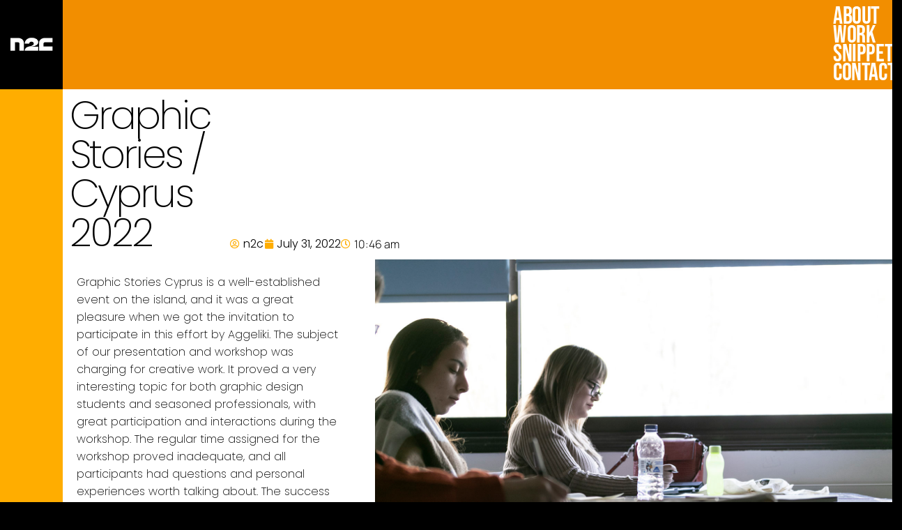

--- FILE ---
content_type: text/css
request_url: https://nothing2crazy.com/wp-content/uploads/elementor/css/post-1387.css?ver=1768969879
body_size: 447
content:
.elementor-kit-1387{--e-global-color-primary:#FFAD00;--e-global-color-secondary:#000000;--e-global-color-text:#515151;--e-global-color-accent:#D1D1D1;--e-global-color-818bebb:#FFAD00;--e-global-color-61fff84:#F28E00;--e-global-typography-primary-font-family:"Manrope";--e-global-typography-primary-font-weight:600;--e-global-typography-secondary-font-family:"Manrope";--e-global-typography-secondary-font-weight:400;--e-global-typography-text-font-family:"Manrope";--e-global-typography-text-font-weight:300;--e-global-typography-accent-font-family:"Manrope";--e-global-typography-accent-font-weight:500;background-color:var( --e-global-color-secondary );--e-page-transition-entrance-animation:e-page-transition-slide-out-right;--e-page-transition-exit-animation:e-page-transition-slide-in-up;--e-page-transition-animation-duration:550ms;--e-preloader-animation:flash;--e-preloader-animation-duration:5000ms;--e-preloader-delay:1150ms;--e-preloader-color:#EDA100;--e-preloader-size:300px;--e-preloader-rotate:0deg;}.elementor-kit-1387 e-page-transition{background-color:transparent;background-image:linear-gradient(180deg, #000000 50%, #FFAD00 45%);}.elementor-kit-1387 a{color:var( --e-global-color-primary );font-family:"Poppins", Sans-serif;}.elementor-kit-1387 a:hover{color:#FFFFFF;font-style:italic;}.elementor-section.elementor-section-boxed > .elementor-container{max-width:1140px;}.e-con{--container-max-width:1140px;}.elementor-widget:not(:last-child){margin-block-end:0px;}.elementor-element{--widgets-spacing:0px 0px;--widgets-spacing-row:0px;--widgets-spacing-column:0px;}{}h1.entry-title{display:var(--page-title-display);}@media(max-width:1024px){.elementor-section.elementor-section-boxed > .elementor-container{max-width:1024px;}.e-con{--container-max-width:1024px;}}@media(max-width:767px){.elementor-section.elementor-section-boxed > .elementor-container{max-width:767px;}.e-con{--container-max-width:767px;}}

--- FILE ---
content_type: text/css
request_url: https://nothing2crazy.com/wp-content/uploads/elementor/css/post-8263.css?ver=1768969879
body_size: 1507
content:
.elementor-widget-section .premium-global-badge-{{ID}} .premium-badge-text{color:var( --e-global-color-secondary );}.elementor-widget-section .premium-global-badge-{{ID}} .premium-badge-container{background-color:var( --e-global-color-primary );}.elementor-widget-section .premium-global-badge-{{ID}} .premium-badge-icon{color:var( --e-global-color-secondary );fill:var( --e-global-color-secondary );}.elementor-8263 .elementor-element.elementor-element-efd9859:not(.elementor-motion-effects-element-type-background), .elementor-8263 .elementor-element.elementor-element-efd9859 > .elementor-motion-effects-container > .elementor-motion-effects-layer{background-color:#FFFFFF;}.elementor-8263 .elementor-element.elementor-element-efd9859{transition:background 0.3s, border 0.3s, border-radius 0.3s, box-shadow 0.3s;}.elementor-8263 .elementor-element.elementor-element-efd9859 > .elementor-background-overlay{transition:background 0.3s, border-radius 0.3s, opacity 0.3s;}.elementor-widget-column .premium-global-badge-{{ID}} .premium-badge-text{color:var( --e-global-color-secondary );}.elementor-widget-column .premium-global-badge-{{ID}} .premium-badge-container{background-color:var( --e-global-color-primary );}.elementor-widget-column .premium-global-badge-{{ID}} .premium-badge-icon{color:var( --e-global-color-secondary );fill:var( --e-global-color-secondary );}.elementor-8263 .elementor-element.elementor-element-31997f5:not(.elementor-motion-effects-element-type-background) > .elementor-widget-wrap, .elementor-8263 .elementor-element.elementor-element-31997f5 > .elementor-widget-wrap > .elementor-motion-effects-container > .elementor-motion-effects-layer{background-color:var( --e-global-color-primary );}.elementor-8263 .elementor-element.elementor-element-31997f5 > .elementor-element-populated{transition:background 0.3s, border 0.3s, border-radius 0.3s, box-shadow 0.3s;}.elementor-8263 .elementor-element.elementor-element-31997f5 > .elementor-element-populated > .elementor-background-overlay{transition:background 0.3s, border-radius 0.3s, opacity 0.3s;}.elementor-widget-heading .premium-global-badge-{{ID}} .premium-badge-text{color:var( --e-global-color-secondary );}.elementor-widget-heading .premium-global-badge-{{ID}} .premium-badge-container{background-color:var( --e-global-color-primary );}.elementor-widget-heading .premium-global-badge-{{ID}} .premium-badge-icon{color:var( --e-global-color-secondary );fill:var( --e-global-color-secondary );}.elementor-widget-heading .elementor-heading-title{font-family:var( --e-global-typography-primary-font-family ), Sans-serif;font-weight:var( --e-global-typography-primary-font-weight );color:var( --e-global-color-primary );}.elementor-8263 .elementor-element.elementor-element-3752580 > .elementor-widget-container{padding:10px 10px 10px 10px;}.elementor-8263 .elementor-element.elementor-element-3752580 .elementor-heading-title{font-family:"Poppins", Sans-serif;font-size:3.5em;font-weight:200;letter-spacing:-2.8px;color:var( --e-global-color-secondary );}.elementor-bc-flex-widget .elementor-8263 .elementor-element.elementor-element-8fbaf71.elementor-column .elementor-widget-wrap{align-items:flex-end;}.elementor-8263 .elementor-element.elementor-element-8fbaf71.elementor-column.elementor-element[data-element_type="column"] > .elementor-widget-wrap.elementor-element-populated{align-content:flex-end;align-items:flex-end;}.elementor-8263 .elementor-element.elementor-element-8fbaf71.elementor-column > .elementor-widget-wrap{justify-content:flex-end;}.elementor-widget-post-info .premium-global-badge-{{ID}} .premium-badge-text{color:var( --e-global-color-secondary );}.elementor-widget-post-info .premium-global-badge-{{ID}} .premium-badge-container{background-color:var( --e-global-color-primary );}.elementor-widget-post-info .premium-global-badge-{{ID}} .premium-badge-icon{color:var( --e-global-color-secondary );fill:var( --e-global-color-secondary );}.elementor-widget-post-info .elementor-icon-list-item:not(:last-child):after{border-color:var( --e-global-color-text );}.elementor-widget-post-info .elementor-icon-list-icon i{color:var( --e-global-color-primary );}.elementor-widget-post-info .elementor-icon-list-icon svg{fill:var( --e-global-color-primary );}.elementor-widget-post-info .elementor-icon-list-text, .elementor-widget-post-info .elementor-icon-list-text a{color:var( --e-global-color-secondary );}.elementor-widget-post-info .elementor-icon-list-item{font-family:var( --e-global-typography-text-font-family ), Sans-serif;font-weight:var( --e-global-typography-text-font-weight );}.elementor-8263 .elementor-element.elementor-element-1f0038f > .elementor-widget-container{padding:10px 10px 10px 10px;}.elementor-8263 .elementor-element.elementor-element-1f0038f .elementor-icon-list-icon{width:14px;}.elementor-8263 .elementor-element.elementor-element-1f0038f .elementor-icon-list-icon i{font-size:14px;}.elementor-8263 .elementor-element.elementor-element-1f0038f .elementor-icon-list-icon svg{--e-icon-list-icon-size:14px;}.elementor-8263 .elementor-element.elementor-element-730e6ff:not(.elementor-motion-effects-element-type-background), .elementor-8263 .elementor-element.elementor-element-730e6ff > .elementor-motion-effects-container > .elementor-motion-effects-layer{background-color:#FFFFFF;}.elementor-8263 .elementor-element.elementor-element-730e6ff{transition:background 0.3s, border 0.3s, border-radius 0.3s, box-shadow 0.3s;}.elementor-8263 .elementor-element.elementor-element-730e6ff > .elementor-background-overlay{transition:background 0.3s, border-radius 0.3s, opacity 0.3s;}.elementor-8263 .elementor-element.elementor-element-e70defa:not(.elementor-motion-effects-element-type-background) > .elementor-widget-wrap, .elementor-8263 .elementor-element.elementor-element-e70defa > .elementor-widget-wrap > .elementor-motion-effects-container > .elementor-motion-effects-layer{background-color:var( --e-global-color-primary );}.elementor-8263 .elementor-element.elementor-element-e70defa > .elementor-widget-wrap > .elementor-widget:not(.elementor-widget__width-auto):not(.elementor-widget__width-initial):not(:last-child):not(.elementor-absolute){margin-block-end:0px;}.elementor-8263 .elementor-element.elementor-element-e70defa > .elementor-element-populated{transition:background 0.3s, border 0.3s, border-radius 0.3s, box-shadow 0.3s;}.elementor-8263 .elementor-element.elementor-element-e70defa > .elementor-element-populated > .elementor-background-overlay{transition:background 0.3s, border-radius 0.3s, opacity 0.3s;}.elementor-8263 .elementor-element.elementor-element-3f924d9 > .elementor-widget-wrap > .elementor-widget:not(.elementor-widget__width-auto):not(.elementor-widget__width-initial):not(:last-child):not(.elementor-absolute){margin-block-end:0px;}.elementor-8263 .elementor-element.elementor-element-ee161a7 > .elementor-widget-container{padding:20px 20px 20px 20px;}.elementor-8263 .elementor-element.elementor-element-ee161a7 .elementor-heading-title{font-family:"Poppins", Sans-serif;font-size:1em;font-weight:200;line-height:1.6em;color:var( --e-global-color-secondary );}.elementor-8263 .elementor-element.elementor-element-1f95844 > .elementor-widget-wrap > .elementor-widget:not(.elementor-widget__width-auto):not(.elementor-widget__width-initial):not(:last-child):not(.elementor-absolute){margin-block-end:0px;}.elementor-8263 .elementor-element.elementor-element-1f95844 > .elementor-element-populated{transition:background 0.3s, border 0.3s, border-radius 0.3s, box-shadow 0.3s;}.elementor-8263 .elementor-element.elementor-element-1f95844 > .elementor-element-populated > .elementor-background-overlay{transition:background 0.3s, border-radius 0.3s, opacity 0.3s;}.elementor-8263 .elementor-element.elementor-element-720a930 > .elementor-element-populated{margin:0px 0px 0px 0px;--e-column-margin-right:0px;--e-column-margin-left:0px;padding:0px 0px 0px 0px;}.elementor-widget-gallery .premium-global-badge-{{ID}} .premium-badge-text{color:var( --e-global-color-secondary );}.elementor-widget-gallery .premium-global-badge-{{ID}} .premium-badge-container{background-color:var( --e-global-color-primary );}.elementor-widget-gallery .premium-global-badge-{{ID}} .premium-badge-icon{color:var( --e-global-color-secondary );fill:var( --e-global-color-secondary );}.elementor-widget-gallery .elementor-gallery-item__title{font-family:var( --e-global-typography-primary-font-family ), Sans-serif;font-weight:var( --e-global-typography-primary-font-weight );}.elementor-widget-gallery .elementor-gallery-item__description{font-family:var( --e-global-typography-text-font-family ), Sans-serif;font-weight:var( --e-global-typography-text-font-weight );}.elementor-widget-gallery{--galleries-title-color-normal:var( --e-global-color-primary );--galleries-title-color-hover:var( --e-global-color-secondary );--galleries-pointer-bg-color-hover:var( --e-global-color-accent );--gallery-title-color-active:var( --e-global-color-secondary );--galleries-pointer-bg-color-active:var( --e-global-color-accent );}.elementor-widget-gallery .elementor-gallery-title{font-family:var( --e-global-typography-primary-font-family ), Sans-serif;font-weight:var( --e-global-typography-primary-font-weight );}.elementor-8263 .elementor-element.elementor-element-110615f .e-gallery-item:hover .elementor-gallery-item__overlay, .elementor-8263 .elementor-element.elementor-element-110615f .e-gallery-item:focus .elementor-gallery-item__overlay{background-color:rgba(0,0,0,0.5);}.elementor-8263 .elementor-element.elementor-element-110615f{--image-transition-duration:800ms;--overlay-transition-duration:800ms;--content-text-align:center;--content-padding:20px;--content-transition-duration:800ms;--content-transition-delay:800ms;}.elementor-8263 .elementor-element.elementor-element-33e85dc:not(.elementor-motion-effects-element-type-background), .elementor-8263 .elementor-element.elementor-element-33e85dc > .elementor-motion-effects-container > .elementor-motion-effects-layer{background-color:#2D2D2D;}.elementor-8263 .elementor-element.elementor-element-33e85dc{transition:background 0.3s, border 0.3s, border-radius 0.3s, box-shadow 0.3s;}.elementor-8263 .elementor-element.elementor-element-33e85dc > .elementor-background-overlay{transition:background 0.3s, border-radius 0.3s, opacity 0.3s;}.elementor-8263 .elementor-element.elementor-element-8aa95bd:not(.elementor-motion-effects-element-type-background) > .elementor-widget-wrap, .elementor-8263 .elementor-element.elementor-element-8aa95bd > .elementor-widget-wrap > .elementor-motion-effects-container > .elementor-motion-effects-layer{background-color:var( --e-global-color-primary );}.elementor-8263 .elementor-element.elementor-element-8aa95bd > .elementor-element-populated{transition:background 0.3s, border 0.3s, border-radius 0.3s, box-shadow 0.3s;}.elementor-8263 .elementor-element.elementor-element-8aa95bd > .elementor-element-populated > .elementor-background-overlay{transition:background 0.3s, border-radius 0.3s, opacity 0.3s;}.elementor-8263 .elementor-element.elementor-element-8ab66be{--image-transition-duration:800ms;--content-text-align:center;--content-padding:20px;--content-transition-duration:800ms;--content-transition-delay:800ms;}.elementor-8263 .elementor-element.elementor-element-308924e .elementor-repeater-item-dc6f097.jet-parallax-section__layout .jet-parallax-section__image{background-size:auto;}.elementor-8263 .elementor-element.elementor-element-51bb168:not(.elementor-motion-effects-element-type-background) > .elementor-widget-wrap, .elementor-8263 .elementor-element.elementor-element-51bb168 > .elementor-widget-wrap > .elementor-motion-effects-container > .elementor-motion-effects-layer{background-color:var( --e-global-color-primary );}.elementor-8263 .elementor-element.elementor-element-51bb168 > .elementor-element-populated{border-style:solid;border-width:2px 2px 0px 2px;transition:background 0.3s, border 0.3s, border-radius 0.3s, box-shadow 0.3s;}.elementor-8263 .elementor-element.elementor-element-51bb168 > .elementor-element-populated > .elementor-background-overlay{transition:background 0.3s, border-radius 0.3s, opacity 0.3s;}.elementor-bc-flex-widget .elementor-8263 .elementor-element.elementor-element-91208be.elementor-column .elementor-widget-wrap{align-items:center;}.elementor-8263 .elementor-element.elementor-element-91208be.elementor-column.elementor-element[data-element_type="column"] > .elementor-widget-wrap.elementor-element-populated{align-content:center;align-items:center;}.elementor-8263 .elementor-element.elementor-element-91208be > .elementor-widget-wrap > .elementor-widget:not(.elementor-widget__width-auto):not(.elementor-widget__width-initial):not(:last-child):not(.elementor-absolute){margin-block-end:0px;}.elementor-8263 .elementor-element.elementor-element-91208be > .elementor-element-populated{border-style:solid;border-width:0px 0px 1px 0px;transition:background 0.3s, border 0.3s, border-radius 0.3s, box-shadow 0.3s;margin:0px 0px 0px 0px;--e-column-margin-right:0px;--e-column-margin-left:0px;padding:0px 0px 0px 0px;}.elementor-8263 .elementor-element.elementor-element-91208be > .elementor-element-populated > .elementor-background-overlay{transition:background 0.3s, border-radius 0.3s, opacity 0.3s;}.elementor-widget-button .elementor-button{background-color:var( --e-global-color-accent );font-family:var( --e-global-typography-accent-font-family ), Sans-serif;font-weight:var( --e-global-typography-accent-font-weight );}.elementor-widget-button .premium-global-badge-{{ID}} .premium-badge-text{color:var( --e-global-color-secondary );}.elementor-widget-button .premium-global-badge-{{ID}} .premium-badge-container{background-color:var( --e-global-color-primary );}.elementor-widget-button .premium-global-badge-{{ID}} .premium-badge-icon{color:var( --e-global-color-secondary );fill:var( --e-global-color-secondary );}.elementor-8263 .elementor-element.elementor-element-328c767 .elementor-button{background-color:#D1D1D100;font-family:"Manrope", Sans-serif;font-weight:500;fill:var( --e-global-color-accent );color:var( --e-global-color-accent );}.elementor-8263 .elementor-element.elementor-element-308924e:not(.elementor-motion-effects-element-type-background), .elementor-8263 .elementor-element.elementor-element-308924e > .elementor-motion-effects-container > .elementor-motion-effects-layer{background-color:#4D4D4D;}.elementor-8263 .elementor-element.elementor-element-308924e{transition:background 0.3s, border 0.3s, border-radius 0.3s, box-shadow 0.3s;}.elementor-8263 .elementor-element.elementor-element-308924e > .elementor-background-overlay{transition:background 0.3s, border-radius 0.3s, opacity 0.3s;}:root{--page-title-display:none;}body.elementor-page-8263{padding:0px 0px 0px 0px;}@media(max-width:1024px){.elementor-8263 .elementor-element.elementor-element-1f95844:not(.elementor-motion-effects-element-type-background) > .elementor-widget-wrap, .elementor-8263 .elementor-element.elementor-element-1f95844 > .elementor-widget-wrap > .elementor-motion-effects-container > .elementor-motion-effects-layer{background-image:url("https://nothing2crazy.com/wp-content/uploads/2022/06/n2c_Yelsq.svg");}}@media(min-width:768px){.elementor-8263 .elementor-element.elementor-element-31997f5{width:7%;}.elementor-8263 .elementor-element.elementor-element-80b25c4{width:18%;}.elementor-8263 .elementor-element.elementor-element-8fbaf71{width:74.665%;}.elementor-8263 .elementor-element.elementor-element-e70defa{width:7%;}.elementor-8263 .elementor-element.elementor-element-3f924d9{width:33%;}.elementor-8263 .elementor-element.elementor-element-1f95844{width:2%;}.elementor-8263 .elementor-element.elementor-element-720a930{width:58%;}.elementor-8263 .elementor-element.elementor-element-8aa95bd{width:7%;}.elementor-8263 .elementor-element.elementor-element-f4eee69{width:93%;}.elementor-8263 .elementor-element.elementor-element-51bb168{width:7%;}.elementor-8263 .elementor-element.elementor-element-91208be{width:93%;}}@media(max-width:1024px) and (min-width:768px){.elementor-8263 .elementor-element.elementor-element-31997f5{width:11%;}.elementor-8263 .elementor-element.elementor-element-80b25c4{width:40%;}.elementor-8263 .elementor-element.elementor-element-8fbaf71{width:49%;}.elementor-8263 .elementor-element.elementor-element-e70defa{width:11%;}.elementor-8263 .elementor-element.elementor-element-3f924d9{width:89%;}.elementor-8263 .elementor-element.elementor-element-1f95844{width:11%;}.elementor-8263 .elementor-element.elementor-element-720a930{width:89%;}.elementor-8263 .elementor-element.elementor-element-8aa95bd{width:11%;}.elementor-8263 .elementor-element.elementor-element-f4eee69{width:89%;}.elementor-8263 .elementor-element.elementor-element-51bb168{width:11%;}.elementor-8263 .elementor-element.elementor-element-91208be{width:89%;}}

--- FILE ---
content_type: text/css
request_url: https://nothing2crazy.com/wp-content/uploads/elementor/css/post-4769.css?ver=1768969879
body_size: 1250
content:
.elementor-widget-section .premium-global-badge-{{ID}} .premium-badge-text{color:var( --e-global-color-secondary );}.elementor-widget-section .premium-global-badge-{{ID}} .premium-badge-container{background-color:var( --e-global-color-primary );}.elementor-widget-section .premium-global-badge-{{ID}} .premium-badge-icon{color:var( --e-global-color-secondary );fill:var( --e-global-color-secondary );}.elementor-4769 .elementor-element.elementor-element-ad9bd29:not(.elementor-motion-effects-element-type-background), .elementor-4769 .elementor-element.elementor-element-ad9bd29 > .elementor-motion-effects-container > .elementor-motion-effects-layer{background-color:var( --e-global-color-61fff84 );}.elementor-4769 .elementor-element.elementor-element-ad9bd29, .elementor-4769 .elementor-element.elementor-element-ad9bd29 > .elementor-background-overlay{border-radius:0px 0px 0px 0px;}.elementor-4769 .elementor-element.elementor-element-ad9bd29{transition:background 0.3s, border 0.3s, border-radius 0.3s, box-shadow 0.3s;margin-top:0px;margin-bottom:0px;padding:0px 0px 0px 0px;}.elementor-4769 .elementor-element.elementor-element-ad9bd29 > .elementor-background-overlay{transition:background 0.3s, border-radius 0.3s, opacity 0.3s;}.elementor-widget-column .premium-global-badge-{{ID}} .premium-badge-text{color:var( --e-global-color-secondary );}.elementor-widget-column .premium-global-badge-{{ID}} .premium-badge-container{background-color:var( --e-global-color-primary );}.elementor-widget-column .premium-global-badge-{{ID}} .premium-badge-icon{color:var( --e-global-color-secondary );fill:var( --e-global-color-secondary );}.elementor-4769 .elementor-element.elementor-element-54e1b86:not(.elementor-motion-effects-element-type-background) > .elementor-widget-wrap, .elementor-4769 .elementor-element.elementor-element-54e1b86 > .elementor-widget-wrap > .elementor-motion-effects-container > .elementor-motion-effects-layer{background-color:#000000;}.elementor-bc-flex-widget .elementor-4769 .elementor-element.elementor-element-54e1b86.elementor-column .elementor-widget-wrap{align-items:center;}.elementor-4769 .elementor-element.elementor-element-54e1b86.elementor-column.elementor-element[data-element_type="column"] > .elementor-widget-wrap.elementor-element-populated{align-content:center;align-items:center;}.elementor-4769 .elementor-element.elementor-element-54e1b86 > .elementor-element-populated{transition:background 0.3s, border 0.3s, border-radius 0.3s, box-shadow 0.3s;padding:0px 0px 0px 0px;}.elementor-4769 .elementor-element.elementor-element-54e1b86 > .elementor-element-populated > .elementor-background-overlay{transition:background 0.3s, border-radius 0.3s, opacity 0.3s;}.elementor-widget-image .premium-global-badge-{{ID}} .premium-badge-text{color:var( --e-global-color-secondary );}.elementor-widget-image .premium-global-badge-{{ID}} .premium-badge-container{background-color:var( --e-global-color-primary );}.elementor-widget-image .premium-global-badge-{{ID}} .premium-badge-icon{color:var( --e-global-color-secondary );fill:var( --e-global-color-secondary );}.elementor-widget-image .widget-image-caption{color:var( --e-global-color-text );font-family:var( --e-global-typography-text-font-family ), Sans-serif;font-weight:var( --e-global-typography-text-font-weight );}.elementor-4769 .elementor-element.elementor-element-b22f38f{text-align:center;}.elementor-4769 .elementor-element.elementor-element-4a9859a:not(.elementor-motion-effects-element-type-background) > .elementor-widget-wrap, .elementor-4769 .elementor-element.elementor-element-4a9859a > .elementor-widget-wrap > .elementor-motion-effects-container > .elementor-motion-effects-layer{background-color:var( --e-global-color-61fff84 );}.elementor-4769 .elementor-element.elementor-element-4a9859a > .elementor-element-populated{transition:background 0.3s, border 0.3s, border-radius 0.3s, box-shadow 0.3s;margin:0px 0px 0px 0px;--e-column-margin-right:0px;--e-column-margin-left:0px;padding:0px 0px 0px 0px;}.elementor-4769 .elementor-element.elementor-element-4a9859a > .elementor-element-populated > .elementor-background-overlay{transition:background 0.3s, border-radius 0.3s, opacity 0.3s;}.elementor-4769 .elementor-element.elementor-element-2fe36a6:not(.elementor-motion-effects-element-type-background) > .elementor-widget-wrap, .elementor-4769 .elementor-element.elementor-element-2fe36a6 > .elementor-widget-wrap > .elementor-motion-effects-container > .elementor-motion-effects-layer{background-color:var( --e-global-color-61fff84 );}.elementor-bc-flex-widget .elementor-4769 .elementor-element.elementor-element-2fe36a6.elementor-column .elementor-widget-wrap{align-items:center;}.elementor-4769 .elementor-element.elementor-element-2fe36a6.elementor-column.elementor-element[data-element_type="column"] > .elementor-widget-wrap.elementor-element-populated{align-content:center;align-items:center;}.elementor-4769 .elementor-element.elementor-element-2fe36a6 > .elementor-element-populated{transition:background 0.3s, border 0.3s, border-radius 0.3s, box-shadow 0.3s;margin:0px 0px 0px 0px;--e-column-margin-right:0px;--e-column-margin-left:0px;}.elementor-4769 .elementor-element.elementor-element-2fe36a6 > .elementor-element-populated > .elementor-background-overlay{transition:background 0.3s, border-radius 0.3s, opacity 0.3s;}.elementor-widget-nav-menu .premium-global-badge-{{ID}} .premium-badge-text{color:var( --e-global-color-secondary );}.elementor-widget-nav-menu .premium-global-badge-{{ID}} .premium-badge-container{background-color:var( --e-global-color-primary );}.elementor-widget-nav-menu .premium-global-badge-{{ID}} .premium-badge-icon{color:var( --e-global-color-secondary );fill:var( --e-global-color-secondary );}.elementor-widget-nav-menu .elementor-nav-menu .elementor-item{font-family:var( --e-global-typography-primary-font-family ), Sans-serif;font-weight:var( --e-global-typography-primary-font-weight );}.elementor-widget-nav-menu .elementor-nav-menu--main .elementor-item{color:var( --e-global-color-text );fill:var( --e-global-color-text );}.elementor-widget-nav-menu .elementor-nav-menu--main .elementor-item:hover,
					.elementor-widget-nav-menu .elementor-nav-menu--main .elementor-item.elementor-item-active,
					.elementor-widget-nav-menu .elementor-nav-menu--main .elementor-item.highlighted,
					.elementor-widget-nav-menu .elementor-nav-menu--main .elementor-item:focus{color:var( --e-global-color-accent );fill:var( --e-global-color-accent );}.elementor-widget-nav-menu .elementor-nav-menu--main:not(.e--pointer-framed) .elementor-item:before,
					.elementor-widget-nav-menu .elementor-nav-menu--main:not(.e--pointer-framed) .elementor-item:after{background-color:var( --e-global-color-accent );}.elementor-widget-nav-menu .e--pointer-framed .elementor-item:before,
					.elementor-widget-nav-menu .e--pointer-framed .elementor-item:after{border-color:var( --e-global-color-accent );}.elementor-widget-nav-menu{--e-nav-menu-divider-color:var( --e-global-color-text );}.elementor-widget-nav-menu .elementor-nav-menu--dropdown .elementor-item, .elementor-widget-nav-menu .elementor-nav-menu--dropdown  .elementor-sub-item{font-family:var( --e-global-typography-accent-font-family ), Sans-serif;font-weight:var( --e-global-typography-accent-font-weight );}.elementor-4769 .elementor-element.elementor-element-8f1cb6e > .elementor-widget-container{margin:0px 0px 0px 0px;padding:0px 0px 0px 0px;}.elementor-4769 .elementor-element.elementor-element-8f1cb6e .elementor-menu-toggle{margin:0 auto;background-color:#02010100;}.elementor-4769 .elementor-element.elementor-element-8f1cb6e .elementor-nav-menu .elementor-item{font-family:"Bebas Neue", Sans-serif;font-size:35px;font-weight:300;line-height:0.1em;letter-spacing:-0.4px;}.elementor-4769 .elementor-element.elementor-element-8f1cb6e .elementor-nav-menu--main .elementor-item{color:#FFFFFF;fill:#FFFFFF;padding-left:7px;padding-right:7px;padding-top:12px;padding-bottom:12px;}.elementor-4769 .elementor-element.elementor-element-8f1cb6e .elementor-nav-menu--main .elementor-item:hover,
					.elementor-4769 .elementor-element.elementor-element-8f1cb6e .elementor-nav-menu--main .elementor-item.elementor-item-active,
					.elementor-4769 .elementor-element.elementor-element-8f1cb6e .elementor-nav-menu--main .elementor-item.highlighted,
					.elementor-4769 .elementor-element.elementor-element-8f1cb6e .elementor-nav-menu--main .elementor-item:focus{color:var( --e-global-color-61fff84 );fill:var( --e-global-color-61fff84 );}.elementor-4769 .elementor-element.elementor-element-8f1cb6e .elementor-nav-menu--main .elementor-item.elementor-item-active{color:#00000008;}.elementor-4769 .elementor-element.elementor-element-8f1cb6e{--e-nav-menu-horizontal-menu-item-margin:calc( 0px / 2 );--nav-menu-icon-size:15px;}.elementor-4769 .elementor-element.elementor-element-8f1cb6e .elementor-nav-menu--main:not(.elementor-nav-menu--layout-horizontal) .elementor-nav-menu > li:not(:last-child){margin-bottom:0px;}.elementor-4769 .elementor-element.elementor-element-8f1cb6e .elementor-nav-menu--dropdown a, .elementor-4769 .elementor-element.elementor-element-8f1cb6e .elementor-menu-toggle{color:#000000;fill:#000000;}.elementor-4769 .elementor-element.elementor-element-8f1cb6e .elementor-nav-menu--dropdown{background-color:var( --e-global-color-61fff84 );}.elementor-4769 .elementor-element.elementor-element-8f1cb6e .elementor-nav-menu--dropdown a:hover,
					.elementor-4769 .elementor-element.elementor-element-8f1cb6e .elementor-nav-menu--dropdown a:focus,
					.elementor-4769 .elementor-element.elementor-element-8f1cb6e .elementor-nav-menu--dropdown a.elementor-item-active,
					.elementor-4769 .elementor-element.elementor-element-8f1cb6e .elementor-nav-menu--dropdown a.highlighted,
					.elementor-4769 .elementor-element.elementor-element-8f1cb6e .elementor-menu-toggle:hover,
					.elementor-4769 .elementor-element.elementor-element-8f1cb6e .elementor-menu-toggle:focus{color:#000000;}.elementor-4769 .elementor-element.elementor-element-8f1cb6e .elementor-nav-menu--dropdown a:hover,
					.elementor-4769 .elementor-element.elementor-element-8f1cb6e .elementor-nav-menu--dropdown a:focus,
					.elementor-4769 .elementor-element.elementor-element-8f1cb6e .elementor-nav-menu--dropdown a.elementor-item-active,
					.elementor-4769 .elementor-element.elementor-element-8f1cb6e .elementor-nav-menu--dropdown a.highlighted{background-color:#02010100;}.elementor-4769 .elementor-element.elementor-element-8f1cb6e .elementor-nav-menu--dropdown a.elementor-item-active{color:#FFFFFF;background-color:#02010100;}.elementor-4769 .elementor-element.elementor-element-8f1cb6e .elementor-nav-menu--dropdown .elementor-item, .elementor-4769 .elementor-element.elementor-element-8f1cb6e .elementor-nav-menu--dropdown  .elementor-sub-item{font-family:"Bebas Neue", Sans-serif;font-size:34px;font-weight:500;letter-spacing:-1px;}.elementor-4769 .elementor-element.elementor-element-8f1cb6e .elementor-nav-menu--dropdown a{padding-left:-50px;padding-right:-50px;padding-top:3px;padding-bottom:3px;}.elementor-4769 .elementor-element.elementor-element-8f1cb6e .elementor-nav-menu--main > .elementor-nav-menu > li > .elementor-nav-menu--dropdown, .elementor-4769 .elementor-element.elementor-element-8f1cb6e .elementor-nav-menu__container.elementor-nav-menu--dropdown{margin-top:-51px !important;}.elementor-theme-builder-content-area{height:400px;}.elementor-location-header:before, .elementor-location-footer:before{content:"";display:table;clear:both;}@media(min-width:768px){.elementor-4769 .elementor-element.elementor-element-54e1b86{width:7%;}.elementor-4769 .elementor-element.elementor-element-4a9859a{width:85.034%;}.elementor-4769 .elementor-element.elementor-element-2fe36a6{width:7.63%;}}@media(max-width:1024px) and (min-width:768px){.elementor-4769 .elementor-element.elementor-element-54e1b86{width:11%;}.elementor-4769 .elementor-element.elementor-element-4a9859a{width:70%;}.elementor-4769 .elementor-element.elementor-element-2fe36a6{width:19%;}}@media(max-width:1024px){.elementor-4769 .elementor-element.elementor-element-8f1cb6e .elementor-nav-menu .elementor-item{font-size:4.8em;line-height:0.6em;letter-spacing:-1.3px;}.elementor-4769 .elementor-element.elementor-element-8f1cb6e .elementor-nav-menu--main .elementor-item{padding-left:29px;padding-right:29px;padding-top:20px;padding-bottom:20px;}.elementor-4769 .elementor-element.elementor-element-8f1cb6e .elementor-nav-menu--dropdown a{padding-left:92px;padding-right:92px;padding-top:7px;padding-bottom:7px;}.elementor-4769 .elementor-element.elementor-element-8f1cb6e .elementor-nav-menu--main > .elementor-nav-menu > li > .elementor-nav-menu--dropdown, .elementor-4769 .elementor-element.elementor-element-8f1cb6e .elementor-nav-menu__container.elementor-nav-menu--dropdown{margin-top:14px !important;}.elementor-4769 .elementor-element.elementor-element-8f1cb6e{--nav-menu-icon-size:36px;}}@media(max-width:767px){.elementor-4769 .elementor-element.elementor-element-8f1cb6e .elementor-nav-menu--dropdown a{padding-left:58px;padding-right:58px;}.elementor-4769 .elementor-element.elementor-element-8f1cb6e .elementor-nav-menu--main > .elementor-nav-menu > li > .elementor-nav-menu--dropdown, .elementor-4769 .elementor-element.elementor-element-8f1cb6e .elementor-nav-menu__container.elementor-nav-menu--dropdown{margin-top:10px !important;}}

--- FILE ---
content_type: text/css
request_url: https://nothing2crazy.com/wp-content/uploads/elementor/css/post-4936.css?ver=1768969879
body_size: 1803
content:
.elementor-widget-section .premium-global-badge-{{ID}} .premium-badge-text{color:var( --e-global-color-secondary );}.elementor-widget-section .premium-global-badge-{{ID}} .premium-badge-container{background-color:var( --e-global-color-primary );}.elementor-widget-section .premium-global-badge-{{ID}} .premium-badge-icon{color:var( --e-global-color-secondary );fill:var( --e-global-color-secondary );}.elementor-4936 .elementor-element.elementor-element-141f382 .elementor-repeater-item-5afd265.jet-parallax-section__layout .jet-parallax-section__image{background-size:auto;}.elementor-widget-column .premium-global-badge-{{ID}} .premium-badge-text{color:var( --e-global-color-secondary );}.elementor-widget-column .premium-global-badge-{{ID}} .premium-badge-container{background-color:var( --e-global-color-primary );}.elementor-widget-column .premium-global-badge-{{ID}} .premium-badge-icon{color:var( --e-global-color-secondary );fill:var( --e-global-color-secondary );}.elementor-4936 .elementor-element.elementor-element-a3963dd:not(.elementor-motion-effects-element-type-background) > .elementor-widget-wrap, .elementor-4936 .elementor-element.elementor-element-a3963dd > .elementor-widget-wrap > .elementor-motion-effects-container > .elementor-motion-effects-layer{background-color:#000000;background-image:url("https://nothing2crazy.com/wp-content/uploads/2021/08/logo_main_n2c.png");background-position:center center;background-repeat:no-repeat;background-size:cover;}.elementor-bc-flex-widget .elementor-4936 .elementor-element.elementor-element-a3963dd.elementor-column .elementor-widget-wrap{align-items:center;}.elementor-4936 .elementor-element.elementor-element-a3963dd.elementor-column.elementor-element[data-element_type="column"] > .elementor-widget-wrap.elementor-element-populated{align-content:center;align-items:center;}.elementor-4936 .elementor-element.elementor-element-a3963dd > .elementor-element-populated{border-style:solid;border-width:0px 0px 0px 0px;border-color:#FFFFFF;transition:background 0.3s, border 0.3s, border-radius 0.3s, box-shadow 0.3s;}.elementor-4936 .elementor-element.elementor-element-a3963dd > .elementor-element-populated > .elementor-background-overlay{transition:background 0.3s, border-radius 0.3s, opacity 0.3s;}.elementor-widget-button .elementor-button{background-color:var( --e-global-color-accent );font-family:var( --e-global-typography-accent-font-family ), Sans-serif;font-weight:var( --e-global-typography-accent-font-weight );}.elementor-widget-button .premium-global-badge-{{ID}} .premium-badge-text{color:var( --e-global-color-secondary );}.elementor-widget-button .premium-global-badge-{{ID}} .premium-badge-container{background-color:var( --e-global-color-primary );}.elementor-widget-button .premium-global-badge-{{ID}} .premium-badge-icon{color:var( --e-global-color-secondary );fill:var( --e-global-color-secondary );}.elementor-4936 .elementor-element.elementor-element-858c8b7 .elementor-button{background-color:#D1D1D100;fill:#02010100;color:#02010100;}.elementor-bc-flex-widget .elementor-4936 .elementor-element.elementor-element-734d0b1.elementor-column .elementor-widget-wrap{align-items:center;}.elementor-4936 .elementor-element.elementor-element-734d0b1.elementor-column.elementor-element[data-element_type="column"] > .elementor-widget-wrap.elementor-element-populated{align-content:center;align-items:center;}.elementor-4936 .elementor-element.elementor-element-734d0b1.elementor-column > .elementor-widget-wrap{justify-content:center;}.elementor-widget-heading .premium-global-badge-{{ID}} .premium-badge-text{color:var( --e-global-color-secondary );}.elementor-widget-heading .premium-global-badge-{{ID}} .premium-badge-container{background-color:var( --e-global-color-primary );}.elementor-widget-heading .premium-global-badge-{{ID}} .premium-badge-icon{color:var( --e-global-color-secondary );fill:var( --e-global-color-secondary );}.elementor-widget-heading .elementor-heading-title{font-family:var( --e-global-typography-primary-font-family ), Sans-serif;font-weight:var( --e-global-typography-primary-font-weight );color:var( --e-global-color-primary );}.elementor-4936 .elementor-element.elementor-element-40a48b1 > .elementor-widget-container{margin:11px 11px 11px 11px;}.elementor-4936 .elementor-element.elementor-element-40a48b1{text-align:start;}.elementor-4936 .elementor-element.elementor-element-40a48b1 .elementor-heading-title{font-family:"Poppins", Sans-serif;font-size:1.1em;font-weight:200;}.elementor-widget-divider{--divider-color:var( --e-global-color-secondary );}.elementor-widget-divider .premium-global-badge-{{ID}} .premium-badge-text{color:var( --e-global-color-secondary );}.elementor-widget-divider .premium-global-badge-{{ID}} .premium-badge-container{background-color:var( --e-global-color-primary );}.elementor-widget-divider .premium-global-badge-{{ID}} .premium-badge-icon{color:var( --e-global-color-secondary );fill:var( --e-global-color-secondary );}.elementor-widget-divider .elementor-divider__text{color:var( --e-global-color-secondary );font-family:var( --e-global-typography-secondary-font-family ), Sans-serif;font-weight:var( --e-global-typography-secondary-font-weight );}.elementor-widget-divider.elementor-view-stacked .elementor-icon{background-color:var( --e-global-color-secondary );}.elementor-widget-divider.elementor-view-framed .elementor-icon, .elementor-widget-divider.elementor-view-default .elementor-icon{color:var( --e-global-color-secondary );border-color:var( --e-global-color-secondary );}.elementor-widget-divider.elementor-view-framed .elementor-icon, .elementor-widget-divider.elementor-view-default .elementor-icon svg{fill:var( --e-global-color-secondary );}.elementor-4936 .elementor-element.elementor-element-97ecbcf{--divider-border-style:solid;--divider-color:var( --e-global-color-primary );--divider-border-width:1px;}.elementor-4936 .elementor-element.elementor-element-97ecbcf .elementor-divider-separator{width:11%;}.elementor-4936 .elementor-element.elementor-element-97ecbcf .elementor-divider{padding-block-start:2px;padding-block-end:2px;}.elementor-widget-text-editor .premium-global-badge-{{ID}} .premium-badge-text{color:var( --e-global-color-secondary );}.elementor-widget-text-editor .premium-global-badge-{{ID}} .premium-badge-container{background-color:var( --e-global-color-primary );}.elementor-widget-text-editor .premium-global-badge-{{ID}} .premium-badge-icon{color:var( --e-global-color-secondary );fill:var( --e-global-color-secondary );}.elementor-widget-text-editor{font-family:var( --e-global-typography-text-font-family ), Sans-serif;font-weight:var( --e-global-typography-text-font-weight );color:var( --e-global-color-text );}.elementor-widget-text-editor.elementor-drop-cap-view-stacked .elementor-drop-cap{background-color:var( --e-global-color-primary );}.elementor-widget-text-editor.elementor-drop-cap-view-framed .elementor-drop-cap, .elementor-widget-text-editor.elementor-drop-cap-view-default .elementor-drop-cap{color:var( --e-global-color-primary );border-color:var( --e-global-color-primary );}.elementor-4936 .elementor-element.elementor-element-61071eb > .elementor-widget-container{margin:11px 11px 11px 11px;}.elementor-4936 .elementor-element.elementor-element-61071eb{font-family:"Poppins", Sans-serif;font-size:1.1em;font-weight:300;color:var( --e-global-color-primary );}.elementor-bc-flex-widget .elementor-4936 .elementor-element.elementor-element-a0e138e.elementor-column .elementor-widget-wrap{align-items:center;}.elementor-4936 .elementor-element.elementor-element-a0e138e.elementor-column.elementor-element[data-element_type="column"] > .elementor-widget-wrap.elementor-element-populated{align-content:center;align-items:center;}.elementor-widget-nav-menu .premium-global-badge-{{ID}} .premium-badge-text{color:var( --e-global-color-secondary );}.elementor-widget-nav-menu .premium-global-badge-{{ID}} .premium-badge-container{background-color:var( --e-global-color-primary );}.elementor-widget-nav-menu .premium-global-badge-{{ID}} .premium-badge-icon{color:var( --e-global-color-secondary );fill:var( --e-global-color-secondary );}.elementor-widget-nav-menu .elementor-nav-menu .elementor-item{font-family:var( --e-global-typography-primary-font-family ), Sans-serif;font-weight:var( --e-global-typography-primary-font-weight );}.elementor-widget-nav-menu .elementor-nav-menu--main .elementor-item{color:var( --e-global-color-text );fill:var( --e-global-color-text );}.elementor-widget-nav-menu .elementor-nav-menu--main .elementor-item:hover,
					.elementor-widget-nav-menu .elementor-nav-menu--main .elementor-item.elementor-item-active,
					.elementor-widget-nav-menu .elementor-nav-menu--main .elementor-item.highlighted,
					.elementor-widget-nav-menu .elementor-nav-menu--main .elementor-item:focus{color:var( --e-global-color-accent );fill:var( --e-global-color-accent );}.elementor-widget-nav-menu .elementor-nav-menu--main:not(.e--pointer-framed) .elementor-item:before,
					.elementor-widget-nav-menu .elementor-nav-menu--main:not(.e--pointer-framed) .elementor-item:after{background-color:var( --e-global-color-accent );}.elementor-widget-nav-menu .e--pointer-framed .elementor-item:before,
					.elementor-widget-nav-menu .e--pointer-framed .elementor-item:after{border-color:var( --e-global-color-accent );}.elementor-widget-nav-menu{--e-nav-menu-divider-color:var( --e-global-color-text );}.elementor-widget-nav-menu .elementor-nav-menu--dropdown .elementor-item, .elementor-widget-nav-menu .elementor-nav-menu--dropdown  .elementor-sub-item{font-family:var( --e-global-typography-accent-font-family ), Sans-serif;font-weight:var( --e-global-typography-accent-font-weight );}.elementor-4936 .elementor-element.elementor-element-89d2331 > .elementor-widget-container{margin:0px 0px 0px 0px;padding:0px 0px 0px 0px;}.elementor-4936 .elementor-element.elementor-element-89d2331 .elementor-menu-toggle{margin-left:auto;}.elementor-4936 .elementor-element.elementor-element-89d2331 .elementor-nav-menu .elementor-item{font-family:"Bebas Neue", Sans-serif;font-size:25px;font-weight:300;line-height:0.1em;letter-spacing:-0.4px;}.elementor-4936 .elementor-element.elementor-element-89d2331 .elementor-nav-menu--main .elementor-item{color:#FFFFFF;fill:#FFFFFF;padding-left:7px;padding-right:7px;padding-top:9px;padding-bottom:9px;}.elementor-4936 .elementor-element.elementor-element-89d2331 .elementor-nav-menu--main .elementor-item:hover,
					.elementor-4936 .elementor-element.elementor-element-89d2331 .elementor-nav-menu--main .elementor-item.elementor-item-active,
					.elementor-4936 .elementor-element.elementor-element-89d2331 .elementor-nav-menu--main .elementor-item.highlighted,
					.elementor-4936 .elementor-element.elementor-element-89d2331 .elementor-nav-menu--main .elementor-item:focus{color:#FFA000;fill:#FFA000;}.elementor-4936 .elementor-element.elementor-element-89d2331 .elementor-nav-menu--main .elementor-item.elementor-item-active{color:#00000008;}.elementor-4936 .elementor-element.elementor-element-89d2331{--e-nav-menu-horizontal-menu-item-margin:calc( 0px / 2 );--nav-menu-icon-size:15px;}.elementor-4936 .elementor-element.elementor-element-89d2331 .elementor-nav-menu--main:not(.elementor-nav-menu--layout-horizontal) .elementor-nav-menu > li:not(:last-child){margin-bottom:0px;}.elementor-4936 .elementor-element.elementor-element-89d2331 .elementor-nav-menu--dropdown a, .elementor-4936 .elementor-element.elementor-element-89d2331 .elementor-menu-toggle{color:var( --e-global-color-accent );fill:var( --e-global-color-accent );}.elementor-4936 .elementor-element.elementor-element-89d2331 .elementor-nav-menu--dropdown{background-color:#FFAD0000;}.elementor-4936 .elementor-element.elementor-element-89d2331 .elementor-nav-menu--dropdown a:hover,
					.elementor-4936 .elementor-element.elementor-element-89d2331 .elementor-nav-menu--dropdown a:focus,
					.elementor-4936 .elementor-element.elementor-element-89d2331 .elementor-nav-menu--dropdown a.elementor-item-active,
					.elementor-4936 .elementor-element.elementor-element-89d2331 .elementor-nav-menu--dropdown a.highlighted,
					.elementor-4936 .elementor-element.elementor-element-89d2331 .elementor-menu-toggle:hover,
					.elementor-4936 .elementor-element.elementor-element-89d2331 .elementor-menu-toggle:focus{color:#000000;}.elementor-4936 .elementor-element.elementor-element-89d2331 .elementor-nav-menu--dropdown a:hover,
					.elementor-4936 .elementor-element.elementor-element-89d2331 .elementor-nav-menu--dropdown a:focus,
					.elementor-4936 .elementor-element.elementor-element-89d2331 .elementor-nav-menu--dropdown a.elementor-item-active,
					.elementor-4936 .elementor-element.elementor-element-89d2331 .elementor-nav-menu--dropdown a.highlighted{background-color:#02010100;}.elementor-4936 .elementor-element.elementor-element-89d2331 .elementor-nav-menu--dropdown a.elementor-item-active{color:#FFFFFF;background-color:#02010100;}.elementor-4936 .elementor-element.elementor-element-89d2331 .elementor-nav-menu--dropdown .elementor-item, .elementor-4936 .elementor-element.elementor-element-89d2331 .elementor-nav-menu--dropdown  .elementor-sub-item{font-family:"Bebas Neue", Sans-serif;font-size:25px;font-weight:500;letter-spacing:-1px;}.elementor-4936 .elementor-element.elementor-element-89d2331 .elementor-nav-menu--dropdown a{padding-left:-51px;padding-right:-51px;padding-top:0px;padding-bottom:0px;}.elementor-4936 .elementor-element.elementor-element-89d2331 .elementor-nav-menu--main > .elementor-nav-menu > li > .elementor-nav-menu--dropdown, .elementor-4936 .elementor-element.elementor-element-89d2331 .elementor-nav-menu__container.elementor-nav-menu--dropdown{margin-top:-39px !important;}.elementor-4936 .elementor-element.elementor-element-141f382:not(.elementor-motion-effects-element-type-background), .elementor-4936 .elementor-element.elementor-element-141f382 > .elementor-motion-effects-container > .elementor-motion-effects-layer{background-color:#171717;}.elementor-4936 .elementor-element.elementor-element-141f382{transition:background 0.3s, border 0.3s, border-radius 0.3s, box-shadow 0.3s;}.elementor-4936 .elementor-element.elementor-element-141f382 > .elementor-background-overlay{transition:background 0.3s, border-radius 0.3s, opacity 0.3s;}.elementor-theme-builder-content-area{height:400px;}.elementor-location-header:before, .elementor-location-footer:before{content:"";display:table;clear:both;}@media(min-width:768px){.elementor-4936 .elementor-element.elementor-element-a3963dd{width:7%;}.elementor-4936 .elementor-element.elementor-element-734d0b1{width:85.332%;}.elementor-4936 .elementor-element.elementor-element-a0e138e{width:7%;}}@media(max-width:1024px) and (min-width:768px){.elementor-4936 .elementor-element.elementor-element-a3963dd{width:11%;}.elementor-4936 .elementor-element.elementor-element-734d0b1{width:73%;}.elementor-4936 .elementor-element.elementor-element-a0e138e{width:16%;}}@media(max-width:1024px){.elementor-4936 .elementor-element.elementor-element-a3963dd:not(.elementor-motion-effects-element-type-background) > .elementor-widget-wrap, .elementor-4936 .elementor-element.elementor-element-a3963dd > .elementor-widget-wrap > .elementor-motion-effects-container > .elementor-motion-effects-layer{background-size:contain;}.elementor-4936 .elementor-element.elementor-element-a3963dd > .elementor-element-populated{padding:0px 0px 0px 0px;}.elementor-4936 .elementor-element.elementor-element-40a48b1 > .elementor-widget-container{margin:7px 0px 3px 7px;}.elementor-4936 .elementor-element.elementor-element-97ecbcf .elementor-divider-separator{width:27%;}.elementor-4936 .elementor-element.elementor-element-61071eb > .elementor-widget-container{margin:3px 3px 0px 7px;}.elementor-bc-flex-widget .elementor-4936 .elementor-element.elementor-element-a0e138e.elementor-column .elementor-widget-wrap{align-items:flex-start;}.elementor-4936 .elementor-element.elementor-element-a0e138e.elementor-column.elementor-element[data-element_type="column"] > .elementor-widget-wrap.elementor-element-populated{align-content:flex-start;align-items:flex-start;}.elementor-4936 .elementor-element.elementor-element-a0e138e.elementor-column > .elementor-widget-wrap{justify-content:center;}.elementor-4936 .elementor-element.elementor-element-89d2331 .elementor-nav-menu .elementor-item{font-size:4.8em;line-height:0.6em;letter-spacing:-1.3px;}.elementor-4936 .elementor-element.elementor-element-89d2331 .elementor-nav-menu--main .elementor-item{padding-left:29px;padding-right:29px;padding-top:20px;padding-bottom:20px;}.elementor-4936 .elementor-element.elementor-element-89d2331 .elementor-nav-menu--dropdown .elementor-item, .elementor-4936 .elementor-element.elementor-element-89d2331 .elementor-nav-menu--dropdown  .elementor-sub-item{font-size:31px;}.elementor-4936 .elementor-element.elementor-element-89d2331 .elementor-nav-menu--dropdown a{padding-left:0px;padding-right:0px;padding-top:4px;padding-bottom:4px;}.elementor-4936 .elementor-element.elementor-element-89d2331 .elementor-nav-menu--main > .elementor-nav-menu > li > .elementor-nav-menu--dropdown, .elementor-4936 .elementor-element.elementor-element-89d2331 .elementor-nav-menu__container.elementor-nav-menu--dropdown{margin-top:-200px !important;}.elementor-4936 .elementor-element.elementor-element-89d2331{--nav-menu-icon-size:36px;}}@media(max-width:767px){.elementor-4936 .elementor-element.elementor-element-a3963dd:not(.elementor-motion-effects-element-type-background) > .elementor-widget-wrap, .elementor-4936 .elementor-element.elementor-element-a3963dd > .elementor-widget-wrap > .elementor-motion-effects-container > .elementor-motion-effects-layer{background-size:contain;}.elementor-4936 .elementor-element.elementor-element-a3963dd > .elementor-element-populated{padding:40px 40px 40px 40px;}.elementor-4936 .elementor-element.elementor-element-734d0b1{width:50%;}.elementor-4936 .elementor-element.elementor-element-734d0b1.elementor-column > .elementor-widget-wrap{justify-content:center;}.elementor-4936 .elementor-element.elementor-element-97ecbcf .elementor-divider-separator{width:100%;}.elementor-4936 .elementor-element.elementor-element-a0e138e{width:50%;}.elementor-4936 .elementor-element.elementor-element-89d2331 .elementor-nav-menu--main .elementor-item{padding-left:0px;padding-right:0px;padding-top:0px;padding-bottom:0px;}.elementor-4936 .elementor-element.elementor-element-89d2331{--e-nav-menu-horizontal-menu-item-margin:calc( 0px / 2 );}.elementor-4936 .elementor-element.elementor-element-89d2331 .elementor-nav-menu--main:not(.elementor-nav-menu--layout-horizontal) .elementor-nav-menu > li:not(:last-child){margin-bottom:0px;}.elementor-4936 .elementor-element.elementor-element-89d2331 .elementor-nav-menu--dropdown a{padding-left:53px;padding-right:53px;padding-top:3px;padding-bottom:3px;}.elementor-4936 .elementor-element.elementor-element-89d2331 .elementor-nav-menu--main > .elementor-nav-menu > li > .elementor-nav-menu--dropdown, .elementor-4936 .elementor-element.elementor-element-89d2331 .elementor-nav-menu__container.elementor-nav-menu--dropdown{margin-top:-150px !important;}}